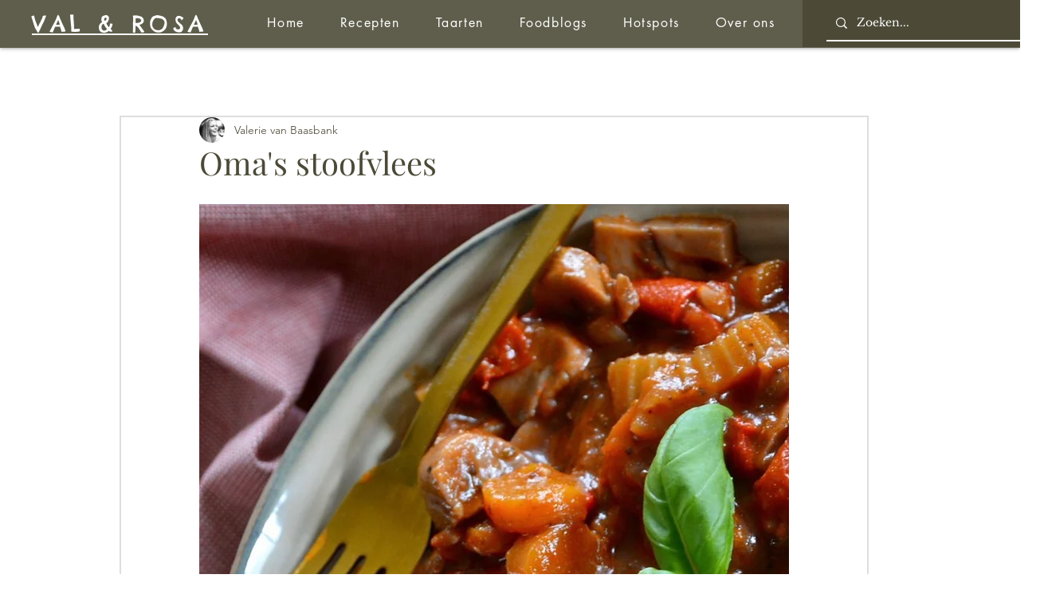

--- FILE ---
content_type: text/html; charset=utf-8
request_url: https://www.google.com/recaptcha/api2/aframe
body_size: 266
content:
<!DOCTYPE HTML><html><head><meta http-equiv="content-type" content="text/html; charset=UTF-8"></head><body><script nonce="6td1efjvWBt50zP4BvujHg">/** Anti-fraud and anti-abuse applications only. See google.com/recaptcha */ try{var clients={'sodar':'https://pagead2.googlesyndication.com/pagead/sodar?'};window.addEventListener("message",function(a){try{if(a.source===window.parent){var b=JSON.parse(a.data);var c=clients[b['id']];if(c){var d=document.createElement('img');d.src=c+b['params']+'&rc='+(localStorage.getItem("rc::a")?sessionStorage.getItem("rc::b"):"");window.document.body.appendChild(d);sessionStorage.setItem("rc::e",parseInt(sessionStorage.getItem("rc::e")||0)+1);localStorage.setItem("rc::h",'1769817520229');}}}catch(b){}});window.parent.postMessage("_grecaptcha_ready", "*");}catch(b){}</script></body></html>